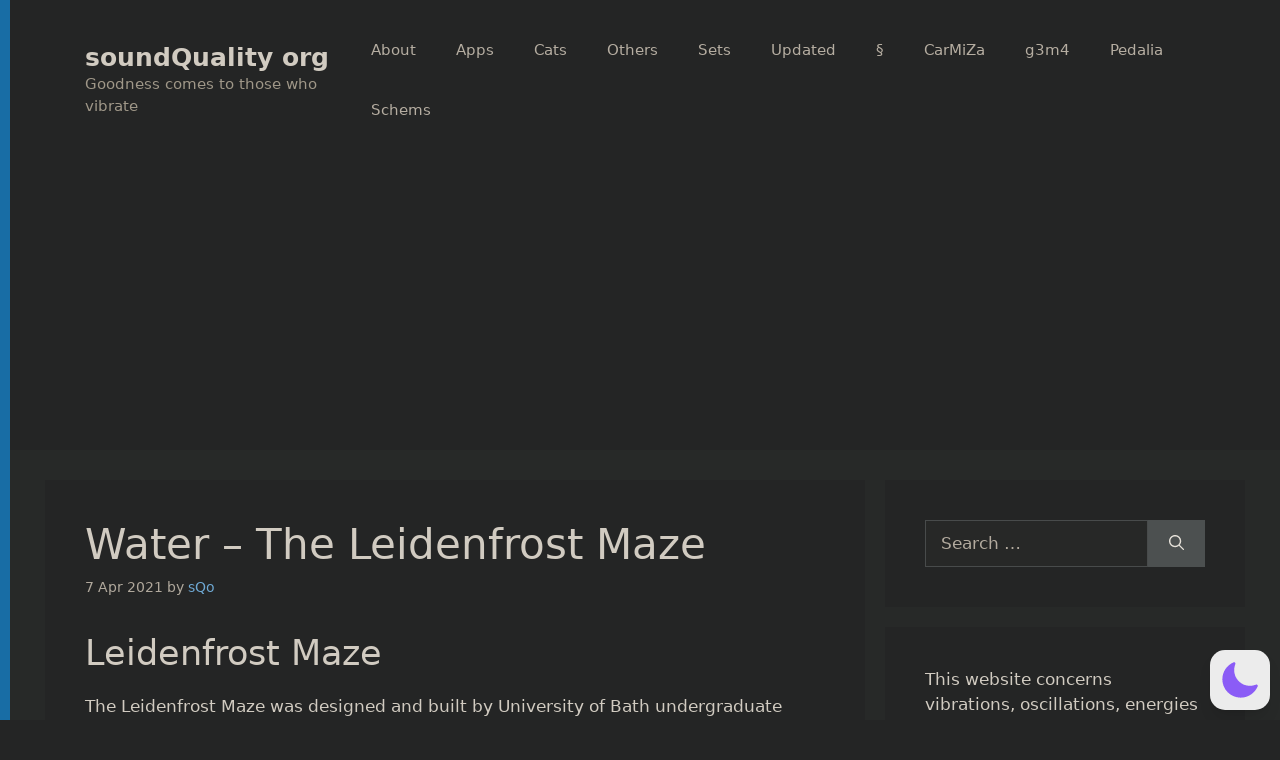

--- FILE ---
content_type: text/html; charset=UTF-8
request_url: https://soundquality.org/wp-admin/admin-ajax.php
body_size: -103
content:
120637.506f51ab265cb7ef805ca08d5a9e9a04

--- FILE ---
content_type: text/html; charset=utf-8
request_url: https://www.google.com/recaptcha/api2/aframe
body_size: 268
content:
<!DOCTYPE HTML><html><head><meta http-equiv="content-type" content="text/html; charset=UTF-8"></head><body><script nonce="onKEq_TNMc3lOjXkLGeaoQ">/** Anti-fraud and anti-abuse applications only. See google.com/recaptcha */ try{var clients={'sodar':'https://pagead2.googlesyndication.com/pagead/sodar?'};window.addEventListener("message",function(a){try{if(a.source===window.parent){var b=JSON.parse(a.data);var c=clients[b['id']];if(c){var d=document.createElement('img');d.src=c+b['params']+'&rc='+(localStorage.getItem("rc::a")?sessionStorage.getItem("rc::b"):"");window.document.body.appendChild(d);sessionStorage.setItem("rc::e",parseInt(sessionStorage.getItem("rc::e")||0)+1);localStorage.setItem("rc::h",'1768862264954');}}}catch(b){}});window.parent.postMessage("_grecaptcha_ready", "*");}catch(b){}</script></body></html>

--- FILE ---
content_type: text/css;charset=utf-8
request_url: https://soundquality.org/wp-content/plugins/eazy-ad-unblocker/css/themes/redmond/jquery-ui.min.css.php?ver=6.9
body_size: 47858
content:
.time-e274f7e6a0915d5e52110f0f253a383e .ui-draggable-handle{-ms-touch-action:none;touch-action:none}.time-e274f7e6a0915d5e52110f0f253a383e .ui-helper-hidden{display:none}.time-e274f7e6a0915d5e52110f0f253a383e .ui-helper-hidden-accessible{border:0;clip:rect(0 0 0 0);height:1px;margin:-1px;overflow:hidden;padding:0;position:absolute;width:1px}.time-e274f7e6a0915d5e52110f0f253a383e .ui-helper-reset{margin:0;padding:0;border:0;outline:0;line-height:1.3;text-decoration:none;font-size:100%;list-style:none}.time-e274f7e6a0915d5e52110f0f253a383e .ui-helper-clearfix:before,.time-e274f7e6a0915d5e52110f0f253a383e .ui-helper-clearfix:after{content:"";display:table;border-collapse:collapse}.time-e274f7e6a0915d5e52110f0f253a383e .ui-helper-clearfix:after{clear:both}.time-e274f7e6a0915d5e52110f0f253a383e .ui-helper-zfix{width:100%;height:100%;top:0;left:0;position:absolute;opacity:0;filter:Alpha(Opacity=0)}.time-e274f7e6a0915d5e52110f0f253a383e .ui-front{z-index:100}.time-e274f7e6a0915d5e52110f0f253a383e .ui-state-disabled{cursor:default!important;pointer-events:none}.time-e274f7e6a0915d5e52110f0f253a383e .ui-icon{display:inline-block;vertical-align:middle;margin-top:-.25em;position:relative;text-indent:-99999px;overflow:hidden;background-repeat:no-repeat}.time-e274f7e6a0915d5e52110f0f253a383e .ui-widget-icon-block{left:50%;margin-left:-8px;display:block}.time-e274f7e6a0915d5e52110f0f253a383e .ui-widget-overlay{position:fixed;top:0;left:0;width:100%;height:100%}.time-e274f7e6a0915d5e52110f0f253a383e .ui-resizable{position:relative}.time-e274f7e6a0915d5e52110f0f253a383e .ui-resizable-handle{position:absolute;font-size:0.1px;display:block;-ms-touch-action:none;touch-action:none}.time-e274f7e6a0915d5e52110f0f253a383e .ui-resizable-disabled .ui-resizable-handle,.time-e274f7e6a0915d5e52110f0f253a383e .ui-resizable-autohide .ui-resizable-handle{display:none}.time-e274f7e6a0915d5e52110f0f253a383e .ui-resizable-n{cursor:n-resize;height:7px;width:100%;top:-5px;left:0}.time-e274f7e6a0915d5e52110f0f253a383e .ui-resizable-s{cursor:s-resize;height:7px;width:100%;bottom:-5px;left:0}.time-e274f7e6a0915d5e52110f0f253a383e .ui-resizable-e{cursor:e-resize;width:7px;right:-5px;top:0;height:100%}.time-e274f7e6a0915d5e52110f0f253a383e .ui-resizable-w{cursor:w-resize;width:7px;left:-5px;top:0;height:100%}.time-e274f7e6a0915d5e52110f0f253a383e .ui-resizable-se{cursor:se-resize;width:12px;height:12px;right:1px;bottom:1px}.time-e274f7e6a0915d5e52110f0f253a383e .ui-resizable-sw{cursor:sw-resize;width:9px;height:9px;left:-5px;bottom:-5px}.time-e274f7e6a0915d5e52110f0f253a383e .ui-resizable-nw{cursor:nw-resize;width:9px;height:9px;left:-5px;top:-5px}.time-e274f7e6a0915d5e52110f0f253a383e .ui-resizable-ne{cursor:ne-resize;width:9px;height:9px;right:-5px;top:-5px}.time-e274f7e6a0915d5e52110f0f253a383e .ui-selectable{-ms-touch-action:none;touch-action:none}.time-e274f7e6a0915d5e52110f0f253a383e .ui-selectable-helper{position:absolute;z-index:100;border:1px dotted black}.time-e274f7e6a0915d5e52110f0f253a383e .ui-sortable-handle{-ms-touch-action:none;touch-action:none}.time-e274f7e6a0915d5e52110f0f253a383e .ui-accordion .ui-accordion-header{display:block;cursor:pointer;position:relative;margin:2px 0 0 0;padding:.5em .5em .5em .7em;font-size:100%}.time-e274f7e6a0915d5e52110f0f253a383e .ui-accordion .ui-accordion-content{padding:1em 2.2em;border-top:0;overflow:auto}.time-e274f7e6a0915d5e52110f0f253a383e .ui-autocomplete{position:absolute;top:0;left:0;cursor:default}.time-e274f7e6a0915d5e52110f0f253a383e .ui-menu{list-style:none;padding:0;margin:0;display:block;outline:0}.time-e274f7e6a0915d5e52110f0f253a383e .ui-menu .ui-menu{position:absolute}.time-e274f7e6a0915d5e52110f0f253a383e .ui-menu .ui-menu-item{margin:0;cursor:pointer;list-style-image:url("[data-uri]")}.time-e274f7e6a0915d5e52110f0f253a383e .ui-menu .ui-menu-item-wrapper{position:relative;padding:3px 1em 3px .4em}.time-e274f7e6a0915d5e52110f0f253a383e .ui-menu .ui-menu-divider{margin:5px 0;height:0;font-size:0;line-height:0;border-width:1px 0 0 0}.time-e274f7e6a0915d5e52110f0f253a383e .ui-menu .ui-state-focus,.time-e274f7e6a0915d5e52110f0f253a383e .ui-menu .ui-state-active{margin:-1px}.time-e274f7e6a0915d5e52110f0f253a383e .ui-menu-icons{position:relative}.time-e274f7e6a0915d5e52110f0f253a383e .ui-menu-icons .ui-menu-item-wrapper{padding-left:2em}.time-e274f7e6a0915d5e52110f0f253a383e .ui-menu .ui-icon{position:absolute;top:0;bottom:0;left:.2em;margin:auto 0}.time-e274f7e6a0915d5e52110f0f253a383e .ui-menu .ui-menu-icon{left:auto;right:0}.time-e274f7e6a0915d5e52110f0f253a383e .ui-button{padding:.4em 1em;display:inline-block;position:relative;line-height:normal;margin-right:.1em;cursor:pointer;vertical-align:middle;text-align:center;-webkit-user-select:none;-moz-user-select:none;-ms-user-select:none;user-select:none;overflow:visible}.time-e274f7e6a0915d5e52110f0f253a383e .ui-button,.time-e274f7e6a0915d5e52110f0f253a383e .ui-button:link,.time-e274f7e6a0915d5e52110f0f253a383e .ui-button:visited,.time-e274f7e6a0915d5e52110f0f253a383e .ui-button:hover,.time-e274f7e6a0915d5e52110f0f253a383e .ui-button:active{text-decoration:none}.time-e274f7e6a0915d5e52110f0f253a383e .ui-button-icon-only{width:2em;box-sizing:border-box;text-indent:-9999px;white-space:nowrap}input.time-e274f7e6a0915d5e52110f0f253a383e .ui-button.ui-button-icon-only{text-indent:0}.time-e274f7e6a0915d5e52110f0f253a383e .ui-button-icon-only .ui-icon{position:absolute;top:50%;left:50%;margin-top:-8px;margin-left:-8px}.time-e274f7e6a0915d5e52110f0f253a383e .ui-button.ui-icon-notext .ui-icon{padding:0;width:2.1em;height:2.1em;text-indent:-9999px;white-space:nowrap}input.time-e274f7e6a0915d5e52110f0f253a383e .ui-button.ui-icon-notext .ui-icon{width:auto;height:auto;text-indent:0;white-space:normal;padding:.4em 1em}input.time-e274f7e6a0915d5e52110f0f253a383e .ui-button::-moz-focus-inner,button.time-e274f7e6a0915d5e52110f0f253a383e .ui-button::-moz-focus-inner{border:0;padding:0}.time-e274f7e6a0915d5e52110f0f253a383e .ui-controlgroup{vertical-align:middle;display:inline-block}.time-e274f7e6a0915d5e52110f0f253a383e .ui-controlgroup > .ui-controlgroup-item{float:left;margin-left:0;margin-right:0}.time-e274f7e6a0915d5e52110f0f253a383e .ui-controlgroup > .ui-controlgroup-item:focus,.time-e274f7e6a0915d5e52110f0f253a383e .ui-controlgroup > .ui-controlgroup-item.ui-visual-focus{z-index:9999}.time-e274f7e6a0915d5e52110f0f253a383e .ui-controlgroup-vertical > .ui-controlgroup-item{display:block;float:none;width:100%;margin-top:0;margin-bottom:0;text-align:left}.time-e274f7e6a0915d5e52110f0f253a383e .ui-controlgroup-vertical .ui-controlgroup-item{box-sizing:border-box}.time-e274f7e6a0915d5e52110f0f253a383e .ui-controlgroup .ui-controlgroup-label{padding:.4em 1em}.time-e274f7e6a0915d5e52110f0f253a383e .ui-controlgroup .ui-controlgroup-label span{font-size:80%}.time-e274f7e6a0915d5e52110f0f253a383e .ui-controlgroup-horizontal .ui-controlgroup-label + .ui-controlgroup-item{border-left:none}.time-e274f7e6a0915d5e52110f0f253a383e .ui-controlgroup-vertical .ui-controlgroup-label + .ui-controlgroup-item{border-top:none}.time-e274f7e6a0915d5e52110f0f253a383e .ui-controlgroup-horizontal .ui-controlgroup-label.ui-widget-content{border-right:none}.time-e274f7e6a0915d5e52110f0f253a383e .ui-controlgroup-vertical .ui-controlgroup-label.ui-widget-content{border-bottom:none}.time-e274f7e6a0915d5e52110f0f253a383e .ui-controlgroup-vertical .ui-spinner-input{width:75%;width:calc( 100% - 2.4em )}.time-e274f7e6a0915d5e52110f0f253a383e .ui-controlgroup-vertical .ui-spinner .ui-spinner-up{border-top-style:solid}.time-e274f7e6a0915d5e52110f0f253a383e .ui-checkboxradio-label .ui-icon-background{box-shadow:inset 1px 1px 1px #ccc;border-radius:.12em;border:none}.time-e274f7e6a0915d5e52110f0f253a383e .ui-checkboxradio-radio-label .ui-icon-background{width:16px;height:16px;border-radius:1em;overflow:visible;border:none}.time-e274f7e6a0915d5e52110f0f253a383e .ui-checkboxradio-radio-label.ui-checkboxradio-checked .ui-icon,.time-e274f7e6a0915d5e52110f0f253a383e .ui-checkboxradio-radio-label.ui-checkboxradio-checked:hover .ui-icon{background-image:none;width:8px;height:8px;border-width:4px;border-style:solid}.time-e274f7e6a0915d5e52110f0f253a383e .ui-checkboxradio-disabled{pointer-events:none}.time-e274f7e6a0915d5e52110f0f253a383e .ui-datepicker{width:17em;padding:.2em .2em 0;display:none}.time-e274f7e6a0915d5e52110f0f253a383e .ui-datepicker .ui-datepicker-header{position:relative;padding:.2em 0}.time-e274f7e6a0915d5e52110f0f253a383e .ui-datepicker .ui-datepicker-prev,.time-e274f7e6a0915d5e52110f0f253a383e .ui-datepicker .ui-datepicker-next{position:absolute;top:2px;width:1.8em;height:1.8em}.time-e274f7e6a0915d5e52110f0f253a383e .ui-datepicker .ui-datepicker-prev-hover,.time-e274f7e6a0915d5e52110f0f253a383e .ui-datepicker .ui-datepicker-next-hover{top:1px}.time-e274f7e6a0915d5e52110f0f253a383e .ui-datepicker .ui-datepicker-prev{left:2px}.time-e274f7e6a0915d5e52110f0f253a383e .ui-datepicker .ui-datepicker-next{right:2px}.time-e274f7e6a0915d5e52110f0f253a383e .ui-datepicker .ui-datepicker-prev-hover{left:1px}.time-e274f7e6a0915d5e52110f0f253a383e .ui-datepicker .ui-datepicker-next-hover{right:1px}.time-e274f7e6a0915d5e52110f0f253a383e .ui-datepicker .ui-datepicker-prev span,.time-e274f7e6a0915d5e52110f0f253a383e .ui-datepicker .ui-datepicker-next span{display:block;position:absolute;left:50%;margin-left:-8px;top:50%;margin-top:-8px}.time-e274f7e6a0915d5e52110f0f253a383e .ui-datepicker .ui-datepicker-title{margin:0 2.3em;line-height:1.8em;text-align:center}.time-e274f7e6a0915d5e52110f0f253a383e .ui-datepicker .ui-datepicker-title select{font-size:1em;margin:1px 0}.time-e274f7e6a0915d5e52110f0f253a383e .ui-datepicker select.ui-datepicker-month,.time-e274f7e6a0915d5e52110f0f253a383e .ui-datepicker select.ui-datepicker-year{width:45%}.time-e274f7e6a0915d5e52110f0f253a383e .ui-datepicker table{width:100%;font-size:.9em;border-collapse:collapse;margin:0 0 .4em}.time-e274f7e6a0915d5e52110f0f253a383e .ui-datepicker th{padding:.7em .3em;text-align:center;font-weight:bold;border:0}.time-e274f7e6a0915d5e52110f0f253a383e .ui-datepicker td{border:0;padding:1px}.time-e274f7e6a0915d5e52110f0f253a383e .ui-datepicker td span,.time-e274f7e6a0915d5e52110f0f253a383e .ui-datepicker td a{display:block;padding:.2em;text-align:right;text-decoration:none}.time-e274f7e6a0915d5e52110f0f253a383e .ui-datepicker .ui-datepicker-buttonpane{background-image:none;margin:.7em 0 0 0;padding:0 .2em;border-left:0;border-right:0;border-bottom:0}.time-e274f7e6a0915d5e52110f0f253a383e .ui-datepicker .ui-datepicker-buttonpane button{float:right;margin:.5em .2em .4em;cursor:pointer;padding:.2em .6em .3em .6em;width:auto;overflow:visible}.time-e274f7e6a0915d5e52110f0f253a383e .ui-datepicker .ui-datepicker-buttonpane button.ui-datepicker-current{float:left}.time-e274f7e6a0915d5e52110f0f253a383e .ui-datepicker.ui-datepicker-multi{width:auto}.time-e274f7e6a0915d5e52110f0f253a383e .ui-datepicker-multi .ui-datepicker-group{float:left}.time-e274f7e6a0915d5e52110f0f253a383e .ui-datepicker-multi .ui-datepicker-group table{width:95%;margin:0 auto .4em}.time-e274f7e6a0915d5e52110f0f253a383e .ui-datepicker-multi-2 .ui-datepicker-group{width:50%}.time-e274f7e6a0915d5e52110f0f253a383e .ui-datepicker-multi-3 .ui-datepicker-group{width:33.3%}.time-e274f7e6a0915d5e52110f0f253a383e .ui-datepicker-multi-4 .ui-datepicker-group{width:25%}.time-e274f7e6a0915d5e52110f0f253a383e .ui-datepicker-multi .ui-datepicker-group-last .ui-datepicker-header,.time-e274f7e6a0915d5e52110f0f253a383e .ui-datepicker-multi .ui-datepicker-group-middle .ui-datepicker-header{border-left-width:0}.time-e274f7e6a0915d5e52110f0f253a383e .ui-datepicker-multi .ui-datepicker-buttonpane{clear:left}.time-e274f7e6a0915d5e52110f0f253a383e .ui-datepicker-row-break{clear:both;width:100%;font-size:0}.time-e274f7e6a0915d5e52110f0f253a383e .ui-datepicker-rtl{direction:rtl}.time-e274f7e6a0915d5e52110f0f253a383e .ui-datepicker-rtl .ui-datepicker-prev{right:2px;left:auto}.time-e274f7e6a0915d5e52110f0f253a383e .ui-datepicker-rtl .ui-datepicker-next{left:2px;right:auto}.time-e274f7e6a0915d5e52110f0f253a383e .ui-datepicker-rtl .ui-datepicker-prev:hover{right:1px;left:auto}.time-e274f7e6a0915d5e52110f0f253a383e .ui-datepicker-rtl .ui-datepicker-next:hover{left:1px;right:auto}.time-e274f7e6a0915d5e52110f0f253a383e .ui-datepicker-rtl .ui-datepicker-buttonpane{clear:right}.time-e274f7e6a0915d5e52110f0f253a383e .ui-datepicker-rtl .ui-datepicker-buttonpane button{float:left}.time-e274f7e6a0915d5e52110f0f253a383e .ui-datepicker-rtl .ui-datepicker-buttonpane button.ui-datepicker-current,.time-e274f7e6a0915d5e52110f0f253a383e .ui-datepicker-rtl .ui-datepicker-group{float:right}.time-e274f7e6a0915d5e52110f0f253a383e .ui-datepicker-rtl .ui-datepicker-group-last .ui-datepicker-header,.time-e274f7e6a0915d5e52110f0f253a383e .ui-datepicker-rtl .ui-datepicker-group-middle .ui-datepicker-header{border-right-width:0;border-left-width:1px}.time-e274f7e6a0915d5e52110f0f253a383e .ui-datepicker .ui-icon{display:block;text-indent:-99999px;overflow:hidden;background-repeat:no-repeat;left:.5em;top:.3em}.time-e274f7e6a0915d5e52110f0f253a383e .ui-dialog{position:absolute;top:0;left:0;padding:.2em;outline:0}.time-e274f7e6a0915d5e52110f0f253a383e .ui-dialog .ui-dialog-titlebar{padding:.4em 1em;position:relative}.time-e274f7e6a0915d5e52110f0f253a383e .ui-dialog .ui-dialog-title{float:left;margin:.1em 0;white-space:nowrap;width:90%;overflow:hidden;text-overflow:ellipsis}.time-e274f7e6a0915d5e52110f0f253a383e .ui-dialog .ui-dialog-titlebar-close{position:absolute;right:.3em;top:50%;width:20px;margin:-10px 0 0 0;padding:1px;height:20px}.time-e274f7e6a0915d5e52110f0f253a383e .ui-dialog .ui-dialog-content{position:relative;border:0;padding:.5em 1em;background:none;overflow:auto}.time-e274f7e6a0915d5e52110f0f253a383e .ui-dialog .ui-dialog-buttonpane{text-align:left;border-width:1px 0 0 0;background-image:none;margin-top:.5em;padding:.3em 1em .5em .4em}.time-e274f7e6a0915d5e52110f0f253a383e .ui-dialog .ui-dialog-buttonpane .ui-dialog-buttonset{float:right}.time-e274f7e6a0915d5e52110f0f253a383e .ui-dialog .ui-dialog-buttonpane button{margin:.5em .4em .5em 0;cursor:pointer}.time-e274f7e6a0915d5e52110f0f253a383e .ui-dialog .ui-resizable-n{height:2px;top:0}.time-e274f7e6a0915d5e52110f0f253a383e .ui-dialog .ui-resizable-e{width:2px;right:0}.time-e274f7e6a0915d5e52110f0f253a383e .ui-dialog .ui-resizable-s{height:2px;bottom:0}.time-e274f7e6a0915d5e52110f0f253a383e .ui-dialog .ui-resizable-w{width:2px;left:0}.time-e274f7e6a0915d5e52110f0f253a383e .ui-dialog .ui-resizable-se,.time-e274f7e6a0915d5e52110f0f253a383e .ui-dialog .ui-resizable-sw,.time-e274f7e6a0915d5e52110f0f253a383e .ui-dialog .ui-resizable-ne,.time-e274f7e6a0915d5e52110f0f253a383e .ui-dialog .ui-resizable-nw{width:7px;height:7px}.time-e274f7e6a0915d5e52110f0f253a383e .ui-dialog .ui-resizable-se{right:0;bottom:0}.time-e274f7e6a0915d5e52110f0f253a383e .ui-dialog .ui-resizable-sw{left:0;bottom:0}.time-e274f7e6a0915d5e52110f0f253a383e .ui-dialog .ui-resizable-ne{right:0;top:0}.time-e274f7e6a0915d5e52110f0f253a383e .ui-dialog .ui-resizable-nw{left:0;top:0}.time-e274f7e6a0915d5e52110f0f253a383e .ui-draggable .ui-dialog-titlebar{cursor:move}.time-e274f7e6a0915d5e52110f0f253a383e .ui-progressbar{height:2em;text-align:left;overflow:hidden}.time-e274f7e6a0915d5e52110f0f253a383e .ui-progressbar .ui-progressbar-value{margin:-1px;height:100%}.time-e274f7e6a0915d5e52110f0f253a383e .ui-progressbar .ui-progressbar-overlay{background:url("[data-uri]");height:100%;filter:alpha(opacity=25);opacity:0.25}.time-e274f7e6a0915d5e52110f0f253a383e .ui-progressbar-indeterminate .ui-progressbar-value{background-image:none}.time-e274f7e6a0915d5e52110f0f253a383e .ui-selectmenu-menu{padding:0;margin:0;position:absolute;top:0;left:0;display:none}.time-e274f7e6a0915d5e52110f0f253a383e .ui-selectmenu-menu .ui-menu{overflow:auto;overflow-x:hidden;padding-bottom:1px}.time-e274f7e6a0915d5e52110f0f253a383e .ui-selectmenu-menu .ui-menu .ui-selectmenu-optgroup{font-size:1em;font-weight:bold;line-height:1.5;padding:2px 0.4em;margin:0.5em 0 0 0;height:auto;border:0}.time-e274f7e6a0915d5e52110f0f253a383e .ui-selectmenu-open{display:block}.time-e274f7e6a0915d5e52110f0f253a383e .ui-selectmenu-text{display:block;margin-right:20px;overflow:hidden;text-overflow:ellipsis}.time-e274f7e6a0915d5e52110f0f253a383e .ui-selectmenu-button.ui-button{text-align:left;white-space:nowrap;width:14em}.time-e274f7e6a0915d5e52110f0f253a383e .ui-selectmenu-icon.ui-icon{float:right;margin-top:0}.time-e274f7e6a0915d5e52110f0f253a383e .ui-slider{position:relative;text-align:left}.time-e274f7e6a0915d5e52110f0f253a383e .ui-slider .ui-slider-handle{position:absolute;z-index:2;width:1.2em;height:1.2em;cursor:default;-ms-touch-action:none;touch-action:none}.time-e274f7e6a0915d5e52110f0f253a383e .ui-slider .ui-slider-range{position:absolute;z-index:1;font-size:.7em;display:block;border:0;background-position:0 0}.time-e274f7e6a0915d5e52110f0f253a383e .ui-slider.ui-state-disabled .ui-slider-handle,.time-e274f7e6a0915d5e52110f0f253a383e .ui-slider.ui-state-disabled .ui-slider-range{filter:inherit}.time-e274f7e6a0915d5e52110f0f253a383e .ui-slider-horizontal{height:.8em}.time-e274f7e6a0915d5e52110f0f253a383e .ui-slider-horizontal .ui-slider-handle{top:-.3em;margin-left:-.6em}.time-e274f7e6a0915d5e52110f0f253a383e .ui-slider-horizontal .ui-slider-range{top:0;height:100%}.time-e274f7e6a0915d5e52110f0f253a383e .ui-slider-horizontal .ui-slider-range-min{left:0}.time-e274f7e6a0915d5e52110f0f253a383e .ui-slider-horizontal .ui-slider-range-max{right:0}.time-e274f7e6a0915d5e52110f0f253a383e .ui-slider-vertical{width:.8em;height:100px}.time-e274f7e6a0915d5e52110f0f253a383e .ui-slider-vertical .ui-slider-handle{left:-.3em;margin-left:0;margin-bottom:-.6em}.time-e274f7e6a0915d5e52110f0f253a383e .ui-slider-vertical .ui-slider-range{left:0;width:100%}.time-e274f7e6a0915d5e52110f0f253a383e .ui-slider-vertical .ui-slider-range-min{bottom:0}.time-e274f7e6a0915d5e52110f0f253a383e .ui-slider-vertical .ui-slider-range-max{top:0}.time-e274f7e6a0915d5e52110f0f253a383e .ui-spinner{position:relative;display:inline-block;overflow:hidden;padding:0;vertical-align:middle}.time-e274f7e6a0915d5e52110f0f253a383e .ui-spinner-input{border:none;background:none;color:inherit;padding:.222em 0;margin:.2em 0;vertical-align:middle;margin-left:.4em;margin-right:2em}.time-e274f7e6a0915d5e52110f0f253a383e .ui-spinner-button{width:1.6em;height:50%;font-size:.5em;padding:0;margin:0;text-align:center;position:absolute;cursor:default;display:block;overflow:hidden;right:0}.time-e274f7e6a0915d5e52110f0f253a383e .ui-spinner a.ui-spinner-button{border-top-style:none;border-bottom-style:none;border-right-style:none}.time-e274f7e6a0915d5e52110f0f253a383e .ui-spinner-up{top:0}.time-e274f7e6a0915d5e52110f0f253a383e .ui-spinner-down{bottom:0}.time-e274f7e6a0915d5e52110f0f253a383e .ui-tabs{position:relative;padding:.2em}.time-e274f7e6a0915d5e52110f0f253a383e .ui-tabs .ui-tabs-nav{margin:0;padding:.2em .2em 0}.time-e274f7e6a0915d5e52110f0f253a383e .ui-tabs .ui-tabs-nav li{list-style:none;float:left;position:relative;top:0;margin:1px .2em 0 0;border-bottom-width:0;padding:0;white-space:nowrap}.time-e274f7e6a0915d5e52110f0f253a383e .ui-tabs .ui-tabs-nav .ui-tabs-anchor{float:left;padding:.5em 1em;text-decoration:none}.time-e274f7e6a0915d5e52110f0f253a383e .ui-tabs .ui-tabs-nav li.ui-tabs-active{margin-bottom:-1px;padding-bottom:1px}.time-e274f7e6a0915d5e52110f0f253a383e .ui-tabs .ui-tabs-nav li.ui-tabs-active .ui-tabs-anchor,.time-e274f7e6a0915d5e52110f0f253a383e .ui-tabs .ui-tabs-nav li.ui-state-disabled .ui-tabs-anchor,.time-e274f7e6a0915d5e52110f0f253a383e .ui-tabs .ui-tabs-nav li.ui-tabs-loading .ui-tabs-anchor{cursor:text}.time-e274f7e6a0915d5e52110f0f253a383e .ui-tabs-collapsible .ui-tabs-nav li.ui-tabs-active .ui-tabs-anchor{cursor:pointer}.time-e274f7e6a0915d5e52110f0f253a383e .ui-tabs .ui-tabs-panel{display:block;border-width:0;padding:1em 1.4em;background:none}.time-e274f7e6a0915d5e52110f0f253a383e .ui-tooltip{padding:8px;position:absolute;z-index:9999;max-width:300px}body .time-e274f7e6a0915d5e52110f0f253a383e .ui-tooltip{border-width:2px}.time-e274f7e6a0915d5e52110f0f253a383e .ui-widget{font-family:Lucida Grande,Lucida Sans,Arial,sans-serif;font-size:1.1em}.time-e274f7e6a0915d5e52110f0f253a383e .ui-widget .ui-widget{font-size:1em}.time-e274f7e6a0915d5e52110f0f253a383e .ui-widget input,.time-e274f7e6a0915d5e52110f0f253a383e .ui-widget select,.time-e274f7e6a0915d5e52110f0f253a383e .ui-widget textarea,.time-e274f7e6a0915d5e52110f0f253a383e .ui-widget button{font-family:Lucida Grande,Lucida Sans,Arial,sans-serif;font-size:1em}.time-e274f7e6a0915d5e52110f0f253a383e .ui-widget.ui-widget-content{border:1px solid #c5dbec}.time-e274f7e6a0915d5e52110f0f253a383e .ui-widget-content{border:1px solid #a6c9e2;background:#fcfdfd url("images/ui-bg_inset-hard_100_fcfdfd_1x100.png") 50% bottom repeat-x;color:#222}.time-e274f7e6a0915d5e52110f0f253a383e .ui-widget-content a{color:#222}.time-e274f7e6a0915d5e52110f0f253a383e .ui-widget-header{border:1px solid #4297d7;background:#5c9ccc url("images/ui-bg_gloss-wave_55_5c9ccc_500x100.png") 50% 50% repeat-x;color:#fff;font-weight:bold}.time-e274f7e6a0915d5e52110f0f253a383e .ui-widget-header a{color:#fff}.time-e274f7e6a0915d5e52110f0f253a383e .ui-state-default,.time-e274f7e6a0915d5e52110f0f253a383e .ui-widget-content .ui-state-default,.time-e274f7e6a0915d5e52110f0f253a383e .ui-widget-header .ui-state-default,.time-e274f7e6a0915d5e52110f0f253a383e .ui-button,html .time-e274f7e6a0915d5e52110f0f253a383e .ui-button.ui-state-disabled:hover,html .time-e274f7e6a0915d5e52110f0f253a383e .ui-button.ui-state-disabled:active{border:1px solid #c5dbec;background:#dfeffc url("images/ui-bg_glass_85_dfeffc_1x400.png") 50% 50% repeat-x;font-weight:bold;color:#2e6e9e}.time-e274f7e6a0915d5e52110f0f253a383e .ui-state-default a,.time-e274f7e6a0915d5e52110f0f253a383e .ui-state-default a:link,.time-e274f7e6a0915d5e52110f0f253a383e .ui-state-default a:visited,a.time-e274f7e6a0915d5e52110f0f253a383e .ui-button,a:link.time-e274f7e6a0915d5e52110f0f253a383e .ui-button,a:visited.time-e274f7e6a0915d5e52110f0f253a383e .ui-button,.time-e274f7e6a0915d5e52110f0f253a383e .ui-button{color:#2e6e9e;text-decoration:none}.time-e274f7e6a0915d5e52110f0f253a383e .ui-state-hover,.time-e274f7e6a0915d5e52110f0f253a383e .ui-widget-content .ui-state-hover,.time-e274f7e6a0915d5e52110f0f253a383e .ui-widget-header .ui-state-hover,.time-e274f7e6a0915d5e52110f0f253a383e .ui-state-focus,.time-e274f7e6a0915d5e52110f0f253a383e .ui-widget-content .ui-state-focus,.time-e274f7e6a0915d5e52110f0f253a383e .ui-widget-header .ui-state-focus,.time-e274f7e6a0915d5e52110f0f253a383e .ui-button:hover,.time-e274f7e6a0915d5e52110f0f253a383e .ui-button:focus{border:1px solid #79b7e7;background:#d0e5f5 url("images/ui-bg_glass_75_d0e5f5_1x400.png") 50% 50% repeat-x;font-weight:bold;color:#1d5987}.time-e274f7e6a0915d5e52110f0f253a383e .ui-state-hover a,.time-e274f7e6a0915d5e52110f0f253a383e .ui-state-hover a:hover,.time-e274f7e6a0915d5e52110f0f253a383e .ui-state-hover a:link,.time-e274f7e6a0915d5e52110f0f253a383e .ui-state-hover a:visited,.time-e274f7e6a0915d5e52110f0f253a383e .ui-state-focus a,.time-e274f7e6a0915d5e52110f0f253a383e .ui-state-focus a:hover,.time-e274f7e6a0915d5e52110f0f253a383e .ui-state-focus a:link,.time-e274f7e6a0915d5e52110f0f253a383e .ui-state-focus a:visited,a.time-e274f7e6a0915d5e52110f0f253a383e .ui-button:hover,a.time-e274f7e6a0915d5e52110f0f253a383e .ui-button:focus{color:#1d5987;text-decoration:none}.time-e274f7e6a0915d5e52110f0f253a383e .ui-visual-focus{box-shadow:0 0 3px 1px rgb(94,158,214)}.time-e274f7e6a0915d5e52110f0f253a383e .ui-state-active,.time-e274f7e6a0915d5e52110f0f253a383e .ui-widget-content .ui-state-active,.time-e274f7e6a0915d5e52110f0f253a383e .ui-widget-header .ui-state-active,a.time-e274f7e6a0915d5e52110f0f253a383e .ui-button:active,.time-e274f7e6a0915d5e52110f0f253a383e .ui-button:active,.time-e274f7e6a0915d5e52110f0f253a383e .ui-button.ui-state-active:hover{border:1px solid #79b7e7;background:#f5f8f9 url("images/ui-bg_inset-hard_100_f5f8f9_1x100.png") 50% 50% repeat-x;font-weight:bold;color:#e17009}.time-e274f7e6a0915d5e52110f0f253a383e .ui-icon-background,.time-e274f7e6a0915d5e52110f0f253a383e .ui-state-active .ui-icon-background{border:#79b7e7;background-color:#e17009}.time-e274f7e6a0915d5e52110f0f253a383e .ui-state-active a,.time-e274f7e6a0915d5e52110f0f253a383e .ui-state-active a:link,.time-e274f7e6a0915d5e52110f0f253a383e .ui-state-active a:visited{color:#e17009;text-decoration:none}.time-e274f7e6a0915d5e52110f0f253a383e .ui-state-highlight,.time-e274f7e6a0915d5e52110f0f253a383e .ui-widget-content .ui-state-highlight,.time-e274f7e6a0915d5e52110f0f253a383e .ui-widget-header .ui-state-highlight{border:1px solid #fad42e;background:#fbec88;color:#363636}.time-e274f7e6a0915d5e52110f0f253a383e .ui-state-checked{border:1px solid #fad42e;background:#fbec88}.time-e274f7e6a0915d5e52110f0f253a383e .ui-state-highlight a,.time-e274f7e6a0915d5e52110f0f253a383e .ui-widget-content .ui-state-highlight a,.time-e274f7e6a0915d5e52110f0f253a383e .ui-widget-header .ui-state-highlight a{color:#363636}.time-e274f7e6a0915d5e52110f0f253a383e .ui-state-error,.time-e274f7e6a0915d5e52110f0f253a383e .ui-widget-content .ui-state-error,.time-e274f7e6a0915d5e52110f0f253a383e .ui-widget-header .ui-state-error{border:1px solid #cd0a0a;background:#fef1ec url("images/ui-bg_glass_95_fef1ec_1x400.png") 50% 50% repeat-x;color:#cd0a0a}.time-e274f7e6a0915d5e52110f0f253a383e .ui-state-error a,.time-e274f7e6a0915d5e52110f0f253a383e .ui-widget-content .ui-state-error a,.time-e274f7e6a0915d5e52110f0f253a383e .ui-widget-header .ui-state-error a{color:#cd0a0a}.time-e274f7e6a0915d5e52110f0f253a383e .ui-state-error-text,.time-e274f7e6a0915d5e52110f0f253a383e .ui-widget-content .ui-state-error-text,.time-e274f7e6a0915d5e52110f0f253a383e .ui-widget-header .ui-state-error-text{color:#cd0a0a}.time-e274f7e6a0915d5e52110f0f253a383e .ui-priority-primary,.time-e274f7e6a0915d5e52110f0f253a383e .ui-widget-content .ui-priority-primary,.time-e274f7e6a0915d5e52110f0f253a383e .ui-widget-header .ui-priority-primary{font-weight:bold}.time-e274f7e6a0915d5e52110f0f253a383e .ui-priority-secondary,.time-e274f7e6a0915d5e52110f0f253a383e .ui-widget-content .ui-priority-secondary,.time-e274f7e6a0915d5e52110f0f253a383e .ui-widget-header .ui-priority-secondary{opacity:.7;filter:Alpha(Opacity=70);font-weight:normal}.time-e274f7e6a0915d5e52110f0f253a383e .ui-state-disabled,.time-e274f7e6a0915d5e52110f0f253a383e .ui-widget-content .ui-state-disabled,.time-e274f7e6a0915d5e52110f0f253a383e .ui-widget-header .ui-state-disabled{opacity:.35;filter:Alpha(Opacity=35);background-image:none}.time-e274f7e6a0915d5e52110f0f253a383e .ui-state-disabled .ui-icon{filter:Alpha(Opacity=35)}.time-e274f7e6a0915d5e52110f0f253a383e .ui-icon{width:16px;height:16px}.time-e274f7e6a0915d5e52110f0f253a383e .ui-icon,.time-e274f7e6a0915d5e52110f0f253a383e .ui-widget-content .ui-icon{background-image:url("images/ui-icons_469bdd_256x240.png")}.time-e274f7e6a0915d5e52110f0f253a383e .ui-widget-header .ui-icon{background-image:url("images/ui-icons_d8e7f3_256x240.png")}.time-e274f7e6a0915d5e52110f0f253a383e .ui-state-hover .ui-icon,.time-e274f7e6a0915d5e52110f0f253a383e .ui-state-focus .ui-icon,.time-e274f7e6a0915d5e52110f0f253a383e .ui-button:hover .ui-icon,.time-e274f7e6a0915d5e52110f0f253a383e .ui-button:focus .ui-icon{background-image:url("images/ui-icons_217bc0_256x240.png")}.time-e274f7e6a0915d5e52110f0f253a383e .ui-state-active .ui-icon,.time-e274f7e6a0915d5e52110f0f253a383e .ui-button:active .ui-icon{background-image:url("images/ui-icons_f9bd01_256x240.png")}.time-e274f7e6a0915d5e52110f0f253a383e .ui-state-highlight .ui-icon,.time-e274f7e6a0915d5e52110f0f253a383e .ui-button .ui-state-highlight.ui-icon{background-image:url("images/ui-icons_2e83ff_256x240.png")}.time-e274f7e6a0915d5e52110f0f253a383e .ui-state-error .ui-icon,.time-e274f7e6a0915d5e52110f0f253a383e .ui-state-error-text .ui-icon{background-image:url("images/ui-icons_cd0a0a_256x240.png")}.time-e274f7e6a0915d5e52110f0f253a383e .ui-button .ui-icon{background-image:url("images/ui-icons_6da8d5_256x240.png")}.time-e274f7e6a0915d5e52110f0f253a383e .ui-icon-blank{background-position:16px 16px}.time-e274f7e6a0915d5e52110f0f253a383e .ui-icon-caret-1-n{background-position:0 0}.time-e274f7e6a0915d5e52110f0f253a383e .ui-icon-caret-1-ne{background-position:-16px 0}.time-e274f7e6a0915d5e52110f0f253a383e .ui-icon-caret-1-e{background-position:-32px 0}.time-e274f7e6a0915d5e52110f0f253a383e .ui-icon-caret-1-se{background-position:-48px 0}.time-e274f7e6a0915d5e52110f0f253a383e .ui-icon-caret-1-s{background-position:-65px 0}.time-e274f7e6a0915d5e52110f0f253a383e .ui-icon-caret-1-sw{background-position:-80px 0}.time-e274f7e6a0915d5e52110f0f253a383e .ui-icon-caret-1-w{background-position:-96px 0}.time-e274f7e6a0915d5e52110f0f253a383e .ui-icon-caret-1-nw{background-position:-112px 0}.time-e274f7e6a0915d5e52110f0f253a383e .ui-icon-caret-2-n-s{background-position:-128px 0}.time-e274f7e6a0915d5e52110f0f253a383e .ui-icon-caret-2-e-w{background-position:-144px 0}.time-e274f7e6a0915d5e52110f0f253a383e .ui-icon-triangle-1-n{background-position:0 -16px}.time-e274f7e6a0915d5e52110f0f253a383e .ui-icon-triangle-1-ne{background-position:-16px -16px}.time-e274f7e6a0915d5e52110f0f253a383e .ui-icon-triangle-1-e{background-position:-32px -16px}.time-e274f7e6a0915d5e52110f0f253a383e .ui-icon-triangle-1-se{background-position:-48px -16px}.time-e274f7e6a0915d5e52110f0f253a383e .ui-icon-triangle-1-s{background-position:-65px -16px}.time-e274f7e6a0915d5e52110f0f253a383e .ui-icon-triangle-1-sw{background-position:-80px -16px}.time-e274f7e6a0915d5e52110f0f253a383e .ui-icon-triangle-1-w{background-position:-96px -16px}.time-e274f7e6a0915d5e52110f0f253a383e .ui-icon-triangle-1-nw{background-position:-112px -16px}.time-e274f7e6a0915d5e52110f0f253a383e .ui-icon-triangle-2-n-s{background-position:-128px -16px}.time-e274f7e6a0915d5e52110f0f253a383e .ui-icon-triangle-2-e-w{background-position:-144px -16px}.time-e274f7e6a0915d5e52110f0f253a383e .ui-icon-arrow-1-n{background-position:0 -32px}.time-e274f7e6a0915d5e52110f0f253a383e .ui-icon-arrow-1-ne{background-position:-16px -32px}.time-e274f7e6a0915d5e52110f0f253a383e .ui-icon-arrow-1-e{background-position:-32px -32px}.time-e274f7e6a0915d5e52110f0f253a383e .ui-icon-arrow-1-se{background-position:-48px -32px}.time-e274f7e6a0915d5e52110f0f253a383e .ui-icon-arrow-1-s{background-position:-65px -32px}.time-e274f7e6a0915d5e52110f0f253a383e .ui-icon-arrow-1-sw{background-position:-80px -32px}.time-e274f7e6a0915d5e52110f0f253a383e .ui-icon-arrow-1-w{background-position:-96px -32px}.time-e274f7e6a0915d5e52110f0f253a383e .ui-icon-arrow-1-nw{background-position:-112px -32px}.time-e274f7e6a0915d5e52110f0f253a383e .ui-icon-arrow-2-n-s{background-position:-128px -32px}.time-e274f7e6a0915d5e52110f0f253a383e .ui-icon-arrow-2-ne-sw{background-position:-144px -32px}.time-e274f7e6a0915d5e52110f0f253a383e .ui-icon-arrow-2-e-w{background-position:-160px -32px}.time-e274f7e6a0915d5e52110f0f253a383e .ui-icon-arrow-2-se-nw{background-position:-176px -32px}.time-e274f7e6a0915d5e52110f0f253a383e .ui-icon-arrowstop-1-n{background-position:-192px -32px}.time-e274f7e6a0915d5e52110f0f253a383e .ui-icon-arrowstop-1-e{background-position:-208px -32px}.time-e274f7e6a0915d5e52110f0f253a383e .ui-icon-arrowstop-1-s{background-position:-224px -32px}.time-e274f7e6a0915d5e52110f0f253a383e .ui-icon-arrowstop-1-w{background-position:-240px -32px}.time-e274f7e6a0915d5e52110f0f253a383e .ui-icon-arrowthick-1-n{background-position:1px -48px}.time-e274f7e6a0915d5e52110f0f253a383e .ui-icon-arrowthick-1-ne{background-position:-16px -48px}.time-e274f7e6a0915d5e52110f0f253a383e .ui-icon-arrowthick-1-e{background-position:-32px -48px}.time-e274f7e6a0915d5e52110f0f253a383e .ui-icon-arrowthick-1-se{background-position:-48px -48px}.time-e274f7e6a0915d5e52110f0f253a383e .ui-icon-arrowthick-1-s{background-position:-64px -48px}.time-e274f7e6a0915d5e52110f0f253a383e .ui-icon-arrowthick-1-sw{background-position:-80px -48px}.time-e274f7e6a0915d5e52110f0f253a383e .ui-icon-arrowthick-1-w{background-position:-96px -48px}.time-e274f7e6a0915d5e52110f0f253a383e .ui-icon-arrowthick-1-nw{background-position:-112px -48px}.time-e274f7e6a0915d5e52110f0f253a383e .ui-icon-arrowthick-2-n-s{background-position:-128px -48px}.time-e274f7e6a0915d5e52110f0f253a383e .ui-icon-arrowthick-2-ne-sw{background-position:-144px -48px}.time-e274f7e6a0915d5e52110f0f253a383e .ui-icon-arrowthick-2-e-w{background-position:-160px -48px}.time-e274f7e6a0915d5e52110f0f253a383e .ui-icon-arrowthick-2-se-nw{background-position:-176px -48px}.time-e274f7e6a0915d5e52110f0f253a383e .ui-icon-arrowthickstop-1-n{background-position:-192px -48px}.time-e274f7e6a0915d5e52110f0f253a383e .ui-icon-arrowthickstop-1-e{background-position:-208px -48px}.time-e274f7e6a0915d5e52110f0f253a383e .ui-icon-arrowthickstop-1-s{background-position:-224px -48px}.time-e274f7e6a0915d5e52110f0f253a383e .ui-icon-arrowthickstop-1-w{background-position:-240px -48px}.time-e274f7e6a0915d5e52110f0f253a383e .ui-icon-arrowreturnthick-1-w{background-position:0 -64px}.time-e274f7e6a0915d5e52110f0f253a383e .ui-icon-arrowreturnthick-1-n{background-position:-16px -64px}.time-e274f7e6a0915d5e52110f0f253a383e .ui-icon-arrowreturnthick-1-e{background-position:-32px -64px}.time-e274f7e6a0915d5e52110f0f253a383e .ui-icon-arrowreturnthick-1-s{background-position:-48px -64px}.time-e274f7e6a0915d5e52110f0f253a383e .ui-icon-arrowreturn-1-w{background-position:-64px -64px}.time-e274f7e6a0915d5e52110f0f253a383e .ui-icon-arrowreturn-1-n{background-position:-80px -64px}.time-e274f7e6a0915d5e52110f0f253a383e .ui-icon-arrowreturn-1-e{background-position:-96px -64px}.time-e274f7e6a0915d5e52110f0f253a383e .ui-icon-arrowreturn-1-s{background-position:-112px -64px}.time-e274f7e6a0915d5e52110f0f253a383e .ui-icon-arrowrefresh-1-w{background-position:-128px -64px}.time-e274f7e6a0915d5e52110f0f253a383e .ui-icon-arrowrefresh-1-n{background-position:-144px -64px}.time-e274f7e6a0915d5e52110f0f253a383e .ui-icon-arrowrefresh-1-e{background-position:-160px -64px}.time-e274f7e6a0915d5e52110f0f253a383e .ui-icon-arrowrefresh-1-s{background-position:-176px -64px}.time-e274f7e6a0915d5e52110f0f253a383e .ui-icon-arrow-4{background-position:0 -80px}.time-e274f7e6a0915d5e52110f0f253a383e .ui-icon-arrow-4-diag{background-position:-16px -80px}.time-e274f7e6a0915d5e52110f0f253a383e .ui-icon-extlink{background-position:-32px -80px}.time-e274f7e6a0915d5e52110f0f253a383e .ui-icon-newwin{background-position:-48px -80px}.time-e274f7e6a0915d5e52110f0f253a383e .ui-icon-refresh{background-position:-64px -80px}.time-e274f7e6a0915d5e52110f0f253a383e .ui-icon-shuffle{background-position:-80px -80px}.time-e274f7e6a0915d5e52110f0f253a383e .ui-icon-transfer-e-w{background-position:-96px -80px}.time-e274f7e6a0915d5e52110f0f253a383e .ui-icon-transferthick-e-w{background-position:-112px -80px}.time-e274f7e6a0915d5e52110f0f253a383e .ui-icon-folder-collapsed{background-position:0 -96px}.time-e274f7e6a0915d5e52110f0f253a383e .ui-icon-folder-open{background-position:-16px -96px}.time-e274f7e6a0915d5e52110f0f253a383e .ui-icon-document{background-position:-32px -96px}.time-e274f7e6a0915d5e52110f0f253a383e .ui-icon-document-b{background-position:-48px -96px}.time-e274f7e6a0915d5e52110f0f253a383e .ui-icon-note{background-position:-64px -96px}.time-e274f7e6a0915d5e52110f0f253a383e .ui-icon-mail-closed{background-position:-80px -96px}.time-e274f7e6a0915d5e52110f0f253a383e .ui-icon-mail-open{background-position:-96px -96px}.time-e274f7e6a0915d5e52110f0f253a383e .ui-icon-suitcase{background-position:-112px -96px}.time-e274f7e6a0915d5e52110f0f253a383e .ui-icon-comment{background-position:-128px -96px}.time-e274f7e6a0915d5e52110f0f253a383e .ui-icon-person{background-position:-144px -96px}.time-e274f7e6a0915d5e52110f0f253a383e .ui-icon-print{background-position:-160px -96px}.time-e274f7e6a0915d5e52110f0f253a383e .ui-icon-trash{background-position:-176px -96px}.time-e274f7e6a0915d5e52110f0f253a383e .ui-icon-locked{background-position:-192px -96px}.time-e274f7e6a0915d5e52110f0f253a383e .ui-icon-unlocked{background-position:-208px -96px}.time-e274f7e6a0915d5e52110f0f253a383e .ui-icon-bookmark{background-position:-224px -96px}.time-e274f7e6a0915d5e52110f0f253a383e .ui-icon-tag{background-position:-240px -96px}.time-e274f7e6a0915d5e52110f0f253a383e .ui-icon-home{background-position:0 -112px}.time-e274f7e6a0915d5e52110f0f253a383e .ui-icon-flag{background-position:-16px -112px}.time-e274f7e6a0915d5e52110f0f253a383e .ui-icon-calendar{background-position:-32px -112px}.time-e274f7e6a0915d5e52110f0f253a383e .ui-icon-cart{background-position:-48px -112px}.time-e274f7e6a0915d5e52110f0f253a383e .ui-icon-pencil{background-position:-64px -112px}.time-e274f7e6a0915d5e52110f0f253a383e .ui-icon-clock{background-position:-80px -112px}.time-e274f7e6a0915d5e52110f0f253a383e .ui-icon-disk{background-position:-96px -112px}.time-e274f7e6a0915d5e52110f0f253a383e .ui-icon-calculator{background-position:-112px -112px}.time-e274f7e6a0915d5e52110f0f253a383e .ui-icon-zoomin{background-position:-128px -112px}.time-e274f7e6a0915d5e52110f0f253a383e .ui-icon-zoomout{background-position:-144px -112px}.time-e274f7e6a0915d5e52110f0f253a383e .ui-icon-search{background-position:-160px -112px}.time-e274f7e6a0915d5e52110f0f253a383e .ui-icon-wrench{background-position:-176px -112px}.time-e274f7e6a0915d5e52110f0f253a383e .ui-icon-gear{background-position:-192px -112px}.time-e274f7e6a0915d5e52110f0f253a383e .ui-icon-heart{background-position:-208px -112px}.time-e274f7e6a0915d5e52110f0f253a383e .ui-icon-star{background-position:-224px -112px}.time-e274f7e6a0915d5e52110f0f253a383e .ui-icon-link{background-position:-240px -112px}.time-e274f7e6a0915d5e52110f0f253a383e .ui-icon-cancel{background-position:0 -128px}.time-e274f7e6a0915d5e52110f0f253a383e .ui-icon-plus{background-position:-16px -128px}.time-e274f7e6a0915d5e52110f0f253a383e .ui-icon-plusthick{background-position:-32px -128px}.time-e274f7e6a0915d5e52110f0f253a383e .ui-icon-minus{background-position:-48px -128px}.time-e274f7e6a0915d5e52110f0f253a383e .ui-icon-minusthick{background-position:-64px -128px}.time-e274f7e6a0915d5e52110f0f253a383e .ui-icon-close{background-position:-80px -128px}.time-e274f7e6a0915d5e52110f0f253a383e .ui-icon-closethick{background-position:-96px -128px}.time-e274f7e6a0915d5e52110f0f253a383e .ui-icon-key{background-position:-112px -128px}.time-e274f7e6a0915d5e52110f0f253a383e .ui-icon-lightbulb{background-position:-128px -128px}.time-e274f7e6a0915d5e52110f0f253a383e .ui-icon-scissors{background-position:-144px -128px}.time-e274f7e6a0915d5e52110f0f253a383e .ui-icon-clipboard{background-position:-160px -128px}.time-e274f7e6a0915d5e52110f0f253a383e .ui-icon-copy{background-position:-176px -128px}.time-e274f7e6a0915d5e52110f0f253a383e .ui-icon-contact{background-position:-192px -128px}.time-e274f7e6a0915d5e52110f0f253a383e .ui-icon-image{background-position:-208px -128px}.time-e274f7e6a0915d5e52110f0f253a383e .ui-icon-video{background-position:-224px -128px}.time-e274f7e6a0915d5e52110f0f253a383e .ui-icon-script{background-position:-240px -128px}.time-e274f7e6a0915d5e52110f0f253a383e .ui-icon-alert{background-position:0 -144px}.time-e274f7e6a0915d5e52110f0f253a383e .ui-icon-info{background-position:-16px -144px}.time-e274f7e6a0915d5e52110f0f253a383e .ui-icon-notice{background-position:-32px -144px}.time-e274f7e6a0915d5e52110f0f253a383e .ui-icon-help{background-position:-48px -144px}.time-e274f7e6a0915d5e52110f0f253a383e .ui-icon-check{background-position:-64px -144px}.time-e274f7e6a0915d5e52110f0f253a383e .ui-icon-bullet{background-position:-80px -144px}.time-e274f7e6a0915d5e52110f0f253a383e .ui-icon-radio-on{background-position:-96px -144px}.time-e274f7e6a0915d5e52110f0f253a383e .ui-icon-radio-off{background-position:-112px -144px}.time-e274f7e6a0915d5e52110f0f253a383e .ui-icon-pin-w{background-position:-128px -144px}.time-e274f7e6a0915d5e52110f0f253a383e .ui-icon-pin-s{background-position:-144px -144px}.time-e274f7e6a0915d5e52110f0f253a383e .ui-icon-play{background-position:0 -160px}.time-e274f7e6a0915d5e52110f0f253a383e .ui-icon-pause{background-position:-16px -160px}.time-e274f7e6a0915d5e52110f0f253a383e .ui-icon-seek-next{background-position:-32px -160px}.time-e274f7e6a0915d5e52110f0f253a383e .ui-icon-seek-prev{background-position:-48px -160px}.time-e274f7e6a0915d5e52110f0f253a383e .ui-icon-seek-end{background-position:-64px -160px}.time-e274f7e6a0915d5e52110f0f253a383e .ui-icon-seek-start{background-position:-80px -160px}.time-e274f7e6a0915d5e52110f0f253a383e .ui-icon-seek-first{background-position:-80px -160px}.time-e274f7e6a0915d5e52110f0f253a383e .ui-icon-stop{background-position:-96px -160px}.time-e274f7e6a0915d5e52110f0f253a383e .ui-icon-eject{background-position:-112px -160px}.time-e274f7e6a0915d5e52110f0f253a383e .ui-icon-volume-off{background-position:-128px -160px}.time-e274f7e6a0915d5e52110f0f253a383e .ui-icon-volume-on{background-position:-144px -160px}.time-e274f7e6a0915d5e52110f0f253a383e .ui-icon-power{background-position:0 -176px}.time-e274f7e6a0915d5e52110f0f253a383e .ui-icon-signal-diag{background-position:-16px -176px}.time-e274f7e6a0915d5e52110f0f253a383e .ui-icon-signal{background-position:-32px -176px}.time-e274f7e6a0915d5e52110f0f253a383e .ui-icon-battery-0{background-position:-48px -176px}.time-e274f7e6a0915d5e52110f0f253a383e .ui-icon-battery-1{background-position:-64px -176px}.time-e274f7e6a0915d5e52110f0f253a383e .ui-icon-battery-2{background-position:-80px -176px}.time-e274f7e6a0915d5e52110f0f253a383e .ui-icon-battery-3{background-position:-96px -176px}.time-e274f7e6a0915d5e52110f0f253a383e .ui-icon-circle-plus{background-position:0 -192px}.time-e274f7e6a0915d5e52110f0f253a383e .ui-icon-circle-minus{background-position:-16px -192px}.time-e274f7e6a0915d5e52110f0f253a383e .ui-icon-circle-close{background-position:-32px -192px}.time-e274f7e6a0915d5e52110f0f253a383e .ui-icon-circle-triangle-e{background-position:-48px -192px}.time-e274f7e6a0915d5e52110f0f253a383e .ui-icon-circle-triangle-s{background-position:-64px -192px}.time-e274f7e6a0915d5e52110f0f253a383e .ui-icon-circle-triangle-w{background-position:-80px -192px}.time-e274f7e6a0915d5e52110f0f253a383e .ui-icon-circle-triangle-n{background-position:-96px -192px}.time-e274f7e6a0915d5e52110f0f253a383e .ui-icon-circle-arrow-e{background-position:-112px -192px}.time-e274f7e6a0915d5e52110f0f253a383e .ui-icon-circle-arrow-s{background-position:-128px -192px}.time-e274f7e6a0915d5e52110f0f253a383e .ui-icon-circle-arrow-w{background-position:-144px -192px}.time-e274f7e6a0915d5e52110f0f253a383e .ui-icon-circle-arrow-n{background-position:-160px -192px}.time-e274f7e6a0915d5e52110f0f253a383e .ui-icon-circle-zoomin{background-position:-176px -192px}.time-e274f7e6a0915d5e52110f0f253a383e .ui-icon-circle-zoomout{background-position:-192px -192px}.time-e274f7e6a0915d5e52110f0f253a383e .ui-icon-circle-check{background-position:-208px -192px}.time-e274f7e6a0915d5e52110f0f253a383e .ui-icon-circlesmall-plus{background-position:0 -208px}.time-e274f7e6a0915d5e52110f0f253a383e .ui-icon-circlesmall-minus{background-position:-16px -208px}.time-e274f7e6a0915d5e52110f0f253a383e .ui-icon-circlesmall-close{background-position:-32px -208px}.time-e274f7e6a0915d5e52110f0f253a383e .ui-icon-squaresmall-plus{background-position:-48px -208px}.time-e274f7e6a0915d5e52110f0f253a383e .ui-icon-squaresmall-minus{background-position:-64px -208px}.time-e274f7e6a0915d5e52110f0f253a383e .ui-icon-squaresmall-close{background-position:-80px -208px}.time-e274f7e6a0915d5e52110f0f253a383e .ui-icon-grip-dotted-vertical{background-position:0 -224px}.time-e274f7e6a0915d5e52110f0f253a383e .ui-icon-grip-dotted-horizontal{background-position:-16px -224px}.time-e274f7e6a0915d5e52110f0f253a383e .ui-icon-grip-solid-vertical{background-position:-32px -224px}.time-e274f7e6a0915d5e52110f0f253a383e .ui-icon-grip-solid-horizontal{background-position:-48px -224px}.time-e274f7e6a0915d5e52110f0f253a383e .ui-icon-gripsmall-diagonal-se{background-position:-64px -224px}.time-e274f7e6a0915d5e52110f0f253a383e .ui-icon-grip-diagonal-se{background-position:-80px -224px}.time-e274f7e6a0915d5e52110f0f253a383e .ui-corner-all,.time-e274f7e6a0915d5e52110f0f253a383e .ui-corner-top,.time-e274f7e6a0915d5e52110f0f253a383e .ui-corner-left,.time-e274f7e6a0915d5e52110f0f253a383e .ui-corner-tl{border-top-left-radius:5px}.time-e274f7e6a0915d5e52110f0f253a383e .ui-corner-all,.time-e274f7e6a0915d5e52110f0f253a383e .ui-corner-top,.time-e274f7e6a0915d5e52110f0f253a383e .ui-corner-right,.time-e274f7e6a0915d5e52110f0f253a383e .ui-corner-tr{border-top-right-radius:5px}.time-e274f7e6a0915d5e52110f0f253a383e .ui-corner-all,.time-e274f7e6a0915d5e52110f0f253a383e .ui-corner-bottom,.time-e274f7e6a0915d5e52110f0f253a383e .ui-corner-left,.time-e274f7e6a0915d5e52110f0f253a383e .ui-corner-bl{border-bottom-left-radius:5px}.time-e274f7e6a0915d5e52110f0f253a383e .ui-corner-all,.time-e274f7e6a0915d5e52110f0f253a383e .ui-corner-bottom,.time-e274f7e6a0915d5e52110f0f253a383e .ui-corner-right,.time-e274f7e6a0915d5e52110f0f253a383e .ui-corner-br{border-bottom-right-radius:5px}.time-e274f7e6a0915d5e52110f0f253a383e .ui-widget-overlay{background:#aaa;opacity:.3;filter:Alpha(Opacity=30)}.time-e274f7e6a0915d5e52110f0f253a383e .ui-widget-shadow{-webkit-box-shadow:-8px -8px 8px #aaa;box-shadow:-8px -8px 8px #aaa}

--- FILE ---
content_type: text/css;charset=utf-8
request_url: https://soundquality.org/wp-content/plugins/eazy-ad-unblocker/css/style.css.php?ver=1.2.4
body_size: 475
content:

#mile-9ababc28344885d3f8f0940c61c14a0d .ui-dialog-titlebar .ui-dialog-titlebar-close{ display: none !important;}
#ship-7965c2b8590ecc1741f5d8e1ac81a2a2 .figure-ff7a218abf64468376e4ae1ec6c6ae04{  float:right; }
@media only screen and (max-width: 360px){
}

@media only screen and (min-width: 361px) and (max-width: 480px){
}
@media only screen and (min-width: 481px) and (max-width: 768px) {
    #ship-7965c2b8590ecc1741f5d8e1ac81a2a2{ width: 100%; min-width: 481px; max-width: 768px; }
}
@media only screen and (min-width: 992px){
    
}

/* Large Devices, for example large monitors and TVs */
@media only screen and (min-width: 1200px){
	
}